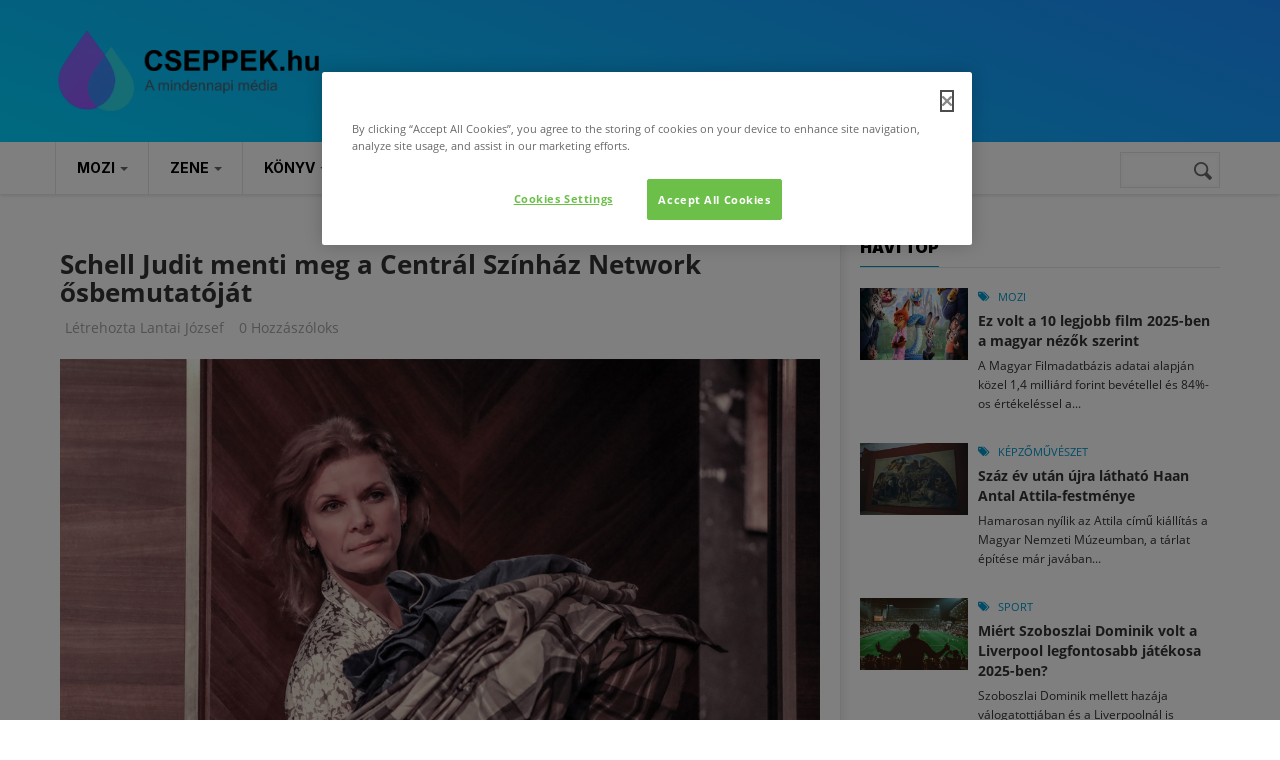

--- FILE ---
content_type: text/html; charset=utf-8
request_url: https://cseppek.hu/kep/17573schell-judit-menti-meg-a-central-szinhaz-network-osbemutatojat
body_size: 16639
content:
<!DOCTYPE html>
<!--[if lt IE 7]> <html class="ie ie6" lang="hu" dir="ltr"> <![endif]-->
<!--[if IE 7]>    <html class="ie ie7" lang="hu" dir="ltr"> <![endif]-->
<!--[if IE 8]>    <html class="ie ie8" lang="hu" dir="ltr"> <![endif]-->
<!--[if gt IE 8]> <!--> <html class="" lang="hu" dir="ltr"> <!--<![endif]-->

<head>
  <!-- OneTrust Cookies Consent Notice start for cseppek.hu -->

  <script src="https://cdn.cookielaw.org/scripttemplates/otSDKStub.js"  type="text/javascript" charset="UTF-8" data-domain-script="73f6b340-2a38-4481-9b2a-fc2bbb6aba89" ></script>
  <script type="text/javascript">
    function OptanonWrapper() { }
  </script>
  <!-- OneTrust Cookies Consent Notice end for cseppek.hu -->
  <meta name="viewport" content="width=device-width, initial-scale=1.0">
  <meta http-equiv="Content-Type" content="text/html; charset=utf-8" />
<link rel="shortcut icon" href="https://cseppek.hu/sites/all/themes/cseppek/favicon.ico" type="image/vnd.microsoft.icon" />
<script>{
    "@context": "https://schema.org",
    "@graph": [
        {
            "breadcrumb": []
        }
    ]
}</script>
<meta name="viewport" content="width=device-width, initial-scale=1, maximum-scale=1" />
<meta name="rights" content="https://cseppek.hu/szerzoijogok" />
<link rel="canonical" href="https://cseppek.hu/kep/17573schell-judit-menti-meg-a-central-szinhaz-network-osbemutatojat" />
<link rel="shortlink" href="https://cseppek.hu/node/17573" />
<meta property="og:site_name" content="CSEPPEK.hu" />
<meta property="og:type" content="article" />
<meta property="og:url" content="https://cseppek.hu/kep/17573schell-judit-menti-meg-a-central-szinhaz-network-osbemutatojat" />
<meta property="og:title" content="Schell Judit menti meg a Centrál Színház Network ősbemutatóját" />
<meta property="og:updated_time" content="2022-01-11T18:05:36+01:00" />
<meta property="article:published_time" content="2022-01-11T18:05:36+01:00" />
<meta property="article:modified_time" content="2022-01-11T18:05:36+01:00" />
  <link rel="icon" type="image/png" href="/sites/all/themes/cseppek/favicon-96x96.png" sizes="96x96" />
  <link rel="icon" type="image/svg+xml" href="/sites/all/themes/cseppek/favicon.svg" />
  <link rel="apple-touch-icon" sizes="180x180" href="/sites/all/themes/cseppek/apple-touch-icon.png" />
  <link rel="manifest" href="/sites/all/themes/cseppek/site.webmanifest" />
  <title>Schell Judit menti meg a Centrál Színház Network ősbemutatóját | CSEPPEK.hu</title>
  <style>
@import url("https://cseppek.hu/modules/system/system.base.css?t8rpyf");
@import url("https://cseppek.hu/modules/system/system.menus.css?t8rpyf");
@import url("https://cseppek.hu/modules/system/system.messages.css?t8rpyf");
@import url("https://cseppek.hu/modules/system/system.theme.css?t8rpyf");
</style>
<style>
@import url("https://cseppek.hu/modules/book/book.css?t8rpyf");
@import url("https://cseppek.hu/modules/comment/comment.css?t8rpyf");
@import url("https://cseppek.hu/sites/all/modules/date/date_repeat_field/date_repeat_field.css?t8rpyf");
@import url("https://cseppek.hu/modules/field/theme/field.css?t8rpyf");
@import url("https://cseppek.hu/modules/node/node.css?t8rpyf");
@import url("https://cseppek.hu/modules/search/search.css?t8rpyf");
@import url("https://cseppek.hu/modules/user/user.css?t8rpyf");
@import url("https://cseppek.hu/sites/all/modules/video_filter/video_filter.css?t8rpyf");
@import url("https://cseppek.hu/sites/all/modules/calendar/css/calendar_multiday.css?t8rpyf");
@import url("https://cseppek.hu/sites/all/modules/extlink/css/extlink.css?t8rpyf");
@import url("https://cseppek.hu/sites/all/modules/views/css/views.css?t8rpyf");
@import url("https://cseppek.hu/sites/all/modules/flickr/flickr.css?t8rpyf");
@import url("https://cseppek.hu/sites/all/modules/flickr/flickr_cc_icons_on_hover.css?t8rpyf");
@import url("https://cseppek.hu/sites/all/modules/flickr/flickr_cc_icons.css?t8rpyf");
@import url("https://cseppek.hu/sites/all/modules/ckeditor/css/ckeditor.css?t8rpyf");
@import url("https://cseppek.hu/sites/all/modules/media/modules/media_wysiwyg/css/media_wysiwyg.base.css?t8rpyf");
</style>
<link type="text/css" rel="stylesheet" href="https://fonts.googleapis.com/css?family=Inter:100,regular,500,700,900&amp;subset=latin,latin-ext" media="all" />
<style>
@import url("https://cseppek.hu/sites/all/modules/ctools/css/ctools.css?t8rpyf");
</style>
<link type="text/css" rel="stylesheet" href="https://cdnjs.cloudflare.com/ajax/libs/font-awesome/4.4.0/css/font-awesome.min.css" media="all" />
<style>
@import url("https://cseppek.hu/sites/all/modules/tb_megamenu/css/bootstrap.css?t8rpyf");
@import url("https://cseppek.hu/sites/all/modules/tb_megamenu/css/base.css?t8rpyf");
@import url("https://cseppek.hu/sites/all/modules/tb_megamenu/css/default.css?t8rpyf");
@import url("https://cseppek.hu/sites/all/modules/tb_megamenu/css/compatibility.css?t8rpyf");
@import url("https://cseppek.hu/sites/all/themes/cseppek/css/template.css?t8rpyf");
@import url("https://cseppek.hu/sites/all/themes/cseppek/css/bootstrap.css?t8rpyf");
</style>
<style>
@import url("https://cseppek.hu/sites/all/themes/cseppek/vendor/owl-carousel/owl.carousel.css?t8rpyf");
@import url("https://cseppek.hu/sites/all/themes/cseppek/vendor/owl-carousel/owl.theme.default.css?t8rpyf");
@import url("https://cseppek.hu/sites/all/themes/cseppek/css/font-awesome.css?t8rpyf");
@import url("https://cseppek.hu/sites/all/themes/cseppek/css/custom.css?t8rpyf");
</style>
  <script src="https://cseppek.hu/sites/all/modules/jquery_update/replace/jquery/1.7/jquery.min.js?v=1.7.2"></script>
<script src="https://cseppek.hu/misc/jquery-extend-3.4.0.js?v=1.7.2"></script>
<script src="https://cseppek.hu/misc/jquery-html-prefilter-3.5.0-backport.js?v=1.7.2"></script>
<script src="https://cseppek.hu/misc/jquery.once.js?v=1.2"></script>
<script src="https://cseppek.hu/misc/drupal.js?t8rpyf"></script>
<script src="https://cseppek.hu/misc/form-single-submit.js?v=7.103"></script>
<script src="https://cseppek.hu/sites/all/modules/entityreference/js/entityreference.js?t8rpyf"></script>
<script src="https://cseppek.hu/files/languages/hu_hj0MZo5GNWqQDeD9xiCA08BO73Tgg5TskvHCQ4lJtJw.js?t8rpyf"></script>
<script src="https://cseppek.hu/sites/all/modules/tb_megamenu/js/tb-megamenu-frontend.js?t8rpyf"></script>
<script src="https://cseppek.hu/sites/all/modules/tb_megamenu/js/tb-megamenu-touch.js?t8rpyf"></script>
<script src="https://cseppek.hu/sites/all/modules/google_analytics/googleanalytics.js?t8rpyf"></script>
<script src="https://www.googletagmanager.com/gtag/js?id=G-Y16B9E3LXW"></script>
<script>window.google_analytics_uacct = "G-Y16B9E3LXW";window.dataLayer = window.dataLayer || [];function gtag(){dataLayer.push(arguments)};gtag("js", new Date());gtag("set", "developer_id.dMDhkMT", true);gtag("config", "G-Y16B9E3LXW", {"groups":"default","anonymize_ip":true});</script>
<script src="https://cseppek.hu/sites/all/modules/extlink/js/extlink.js?t8rpyf"></script>
<script src="https://cseppek.hu/sites/all/themes/cseppek/js/bootstrap.js?t8rpyf"></script>
<script src="https://cseppek.hu/sites/all/themes/cseppek/js/imagesloader.min.js?t8rpyf"></script>
<script src="https://cseppek.hu/sites/all/themes/cseppek/vendor/modernizr.js?t8rpyf"></script>
<script src="https://cseppek.hu/sites/all/themes/cseppek/vendor/jquery.easing.js?t8rpyf"></script>
<script src="https://cseppek.hu/sites/all/themes/cseppek/vendor/owl-carousel/owl.carousel.js?t8rpyf"></script>
<script src="https://cseppek.hu/sites/all/themes/cseppek/js/jquery.cookie.js?t8rpyf"></script>
<script src="https://cseppek.hu/sites/all/themes/cseppek/js/sidebar-sticky.js?t8rpyf"></script>
<script src="https://cseppek.hu/sites/all/themes/cseppek/vendor/waypoint.js?t8rpyf"></script>
<script src="https://cseppek.hu/sites/all/themes/cseppek/js/theme.plugins.js?t8rpyf"></script>
<script src="https://cseppek.hu/sites/all/themes/cseppek/vendor/smoothscroll.js?t8rpyf"></script>
<script src="https://cseppek.hu/sites/all/themes/cseppek/js/modernizr.custom.26633.js?t8rpyf"></script>
<script src="https://cseppek.hu/sites/all/themes/cseppek/js/jquery.gridrotator.js?t8rpyf"></script>
<script>jQuery.extend(Drupal.settings, {"basePath":"\/","pathPrefix":"","setHasJsCookie":0,"ajaxPageState":{"theme":"cseppek","theme_token":"W54VL6ECGOwUppb7E_OSs4IOoqcxa2jZ8fwmXWEp-2k","js":{"modules\/statistics\/statistics.js":1,"sites\/all\/modules\/jquery_update\/replace\/jquery\/1.7\/jquery.min.js":1,"misc\/jquery-extend-3.4.0.js":1,"misc\/jquery-html-prefilter-3.5.0-backport.js":1,"misc\/jquery.once.js":1,"misc\/drupal.js":1,"misc\/form-single-submit.js":1,"sites\/all\/modules\/entityreference\/js\/entityreference.js":1,"public:\/\/languages\/hu_hj0MZo5GNWqQDeD9xiCA08BO73Tgg5TskvHCQ4lJtJw.js":1,"sites\/all\/modules\/tb_megamenu\/js\/tb-megamenu-frontend.js":1,"sites\/all\/modules\/tb_megamenu\/js\/tb-megamenu-touch.js":1,"sites\/all\/modules\/google_analytics\/googleanalytics.js":1,"https:\/\/www.googletagmanager.com\/gtag\/js?id=G-Y16B9E3LXW":1,"0":1,"sites\/all\/modules\/extlink\/js\/extlink.js":1,"sites\/all\/themes\/cseppek\/js\/bootstrap.js":1,"sites\/all\/themes\/cseppek\/js\/imagesloader.min.js":1,"sites\/all\/themes\/cseppek\/vendor\/modernizr.js":1,"sites\/all\/themes\/cseppek\/vendor\/jquery.easing.js":1,"sites\/all\/themes\/cseppek\/vendor\/owl-carousel\/owl.carousel.js":1,"sites\/all\/themes\/cseppek\/js\/jquery.cookie.js":1,"sites\/all\/themes\/cseppek\/js\/sidebar-sticky.js":1,"sites\/all\/themes\/cseppek\/vendor\/waypoint.js":1,"sites\/all\/themes\/cseppek\/js\/theme.plugins.js":1,"sites\/all\/themes\/cseppek\/vendor\/smoothscroll.js":1,"sites\/all\/themes\/cseppek\/js\/modernizr.custom.26633.js":1,"sites\/all\/themes\/cseppek\/js\/jquery.gridrotator.js":1},"css":{"modules\/system\/system.base.css":1,"modules\/system\/system.menus.css":1,"modules\/system\/system.messages.css":1,"modules\/system\/system.theme.css":1,"modules\/book\/book.css":1,"modules\/comment\/comment.css":1,"sites\/all\/modules\/date\/date_repeat_field\/date_repeat_field.css":1,"modules\/field\/theme\/field.css":1,"modules\/node\/node.css":1,"modules\/search\/search.css":1,"modules\/user\/user.css":1,"sites\/all\/modules\/video_filter\/video_filter.css":1,"sites\/all\/modules\/calendar\/css\/calendar_multiday.css":1,"sites\/all\/modules\/extlink\/css\/extlink.css":1,"sites\/all\/modules\/views\/css\/views.css":1,"sites\/all\/modules\/flickr\/flickr.css":1,"sites\/all\/modules\/flickr\/flickr_cc_icons_on_hover.css":1,"sites\/all\/modules\/flickr\/flickr_cc_icons.css":1,"sites\/all\/modules\/ckeditor\/css\/ckeditor.css":1,"sites\/all\/modules\/media\/modules\/media_wysiwyg\/css\/media_wysiwyg.base.css":1,"https:\/\/fonts.googleapis.com\/css?family=Inter:100,regular,500,700,900\u0026subset=latin,latin-ext":1,"sites\/all\/modules\/ctools\/css\/ctools.css":1,"https:\/\/cdnjs.cloudflare.com\/ajax\/libs\/font-awesome\/4.4.0\/css\/font-awesome.min.css":1,"sites\/all\/modules\/tb_megamenu\/css\/bootstrap.css":1,"sites\/all\/modules\/tb_megamenu\/css\/base.css":1,"sites\/all\/modules\/tb_megamenu\/css\/default.css":1,"sites\/all\/modules\/tb_megamenu\/css\/compatibility.css":1,"sites\/all\/themes\/cseppek\/css\/template.css":1,"sites\/all\/themes\/cseppek\/css\/bootstrap.css":1,"sites\/all\/themes\/cseppek\/vendor\/owl-carousel\/owl.carousel.css":1,"sites\/all\/themes\/cseppek\/vendor\/owl-carousel\/owl.theme.default.css":1,"sites\/all\/themes\/cseppek\/css\/font-awesome.css":1,"sites\/all\/themes\/cseppek\/css\/custom.css":1,"public:\/\/google_fonts.css":1}},"video_filter":{"url":{"ckeditor":"\/video_filter\/dashboard\/ckeditor"},"instructions_url":"\/video_filter\/instructions","modulepath":"sites\/all\/modules\/video_filter"},"googleanalytics":{"account":["G-Y16B9E3LXW"],"trackOutbound":1,"trackMailto":1,"trackDownload":1,"trackDownloadExtensions":"7z|aac|arc|arj|asf|asx|avi|bin|csv|doc(x|m)?|dot(x|m)?|exe|flv|gif|gz|gzip|hqx|jar|jpe?g|js|mp(2|3|4|e?g)|mov(ie)?|msi|msp|pdf|phps|png|ppt(x|m)?|pot(x|m)?|pps(x|m)?|ppam|sld(x|m)?|thmx|qtm?|ra(m|r)?|sea|sit|tar|tgz|torrent|txt|wav|wma|wmv|wpd|xls(x|m|b)?|xlt(x|m)|xlam|xml|z|zip"},"urlIsAjaxTrusted":{"\/szereplok\/liz-taylor":true},"statistics":{"data":{"nid":"17573"},"url":"\/modules\/statistics\/statistics.php"},"extlink":{"extTarget":"_blank","extClass":"ext","extLabel":"(k\u00fcls\u0151 hivatkoz\u00e1s)","extImgClass":0,"extIconPlacement":0,"extSubdomains":1,"extExclude":"(nordvpn\\.net)|(facebook\\.com\\\/cseppek)|(instagram\\.com\\\/cseppekhu)|(youtube\\.com\\\/user\\\/CSEPPEKhu)|(twitter\\.com\\\/cseppek)|(mailto:szerkesztoseg@cseppek.hu)","extInclude":"","extCssExclude":"","extCssExplicit":"","extAlert":0,"extAlertText":"This link will take you to an external web site. We are not responsible for their content.","mailtoClass":0,"mailtoLabel":"(link sends e-mail)","extUseFontAwesome":0}});</script>
    <!-- HTML5 Shim and Respond.js IE8 support of HTML5 elements and media queries -->
    <!-- WARNING: Respond.js doesn't work if you view the page via file:// -->
    <!--[if lt IE 9]>
      <script src="https://oss.maxcdn.com/libs/html5shiv/3.7.0/html5shiv.js"></script>
      <script src="https://oss.maxcdn.com/libs/respond.js/1.3.0/respond.min.js"></script>
    <![endif]-->
    <!-- User defined CSS --><style>.pager-ellipsis {
     display: none!important;
}
 .form-item label:not(.option){
    width: 100%;
    display: block;
    float: left;
}
 input[type="text"], input[type="tel"], input[type="password"], input[type="email"], textarea, select{
    max-width: 100%;
    width: 100%;
}
 .blog-single-post .field-name-field-tags{
    float: left;
    width: 100%;
    margin-bottom: 20px;
}
 .block.style-higlight{
    padding-bottom:20px;
}
 .sidebar:before{
    top: -15px;
}
 .article_content p{
    margin-bottom: 12px;
}
 .profile .user-picture{
    float: left;
    margin: 0;
    display: block;
    width: 100%;
    margin-bottom: 15px;
}
 .comment-form .form-actions .form-submit{
    margin-right: 10px;
}
 .block.style-higlight, .footer{
    position: relative;
}
 header .header-main {
    background: #1C8FFF;
    background: linear-gradient(200deg,rgba(28, 143, 255, 1) 0%, rgba(0, 212, 255, 1) 100%);
}
 .field-type-taxonomy-term-reference .field-item{
    margin-bottom: 10px;
}
 .pagination > li{
    float: left;
}
 .pagination > li .pager-ellipsis{
    padding: 10px 16px;
}
input[type="text"], input[type="tel"], input[type="password"], input[type="email"], textarea, select {
    width: 87%;
}
.block.block-system.no-title {
    padding-top: 0px;
    margin-bottom: 0px;
}
.google_map_field_display {
    height: 300px;
    width: 340px;
}
.area.after_content .content-inner {
    background: none;
    border: none;
}

html {
  scroll-behavior: smooth;
}</style><!-- End user defined CSS --></head>
<body class="html not-front not-logged-in no-sidebars page-node page-node- page-node-17573 node-type-image" >
  <div id="skip-link">
    <a href="#main-content" class="element-invisible element-focusable">Ugrás a tartalomra</a>
  </div>
    <div class="body">

	<header id="header">
         <div class="topbar">
               </div>
   
   
   <div class="header-main">
      <div class="container">
         <div class="header-main-inner">
            <div class="row">
               <div class="col-xs-3">
                                                               <h1 class="logo">
                                <a href="/" title="Címlap" rel="home" id="logo">
                                      <img src="/sites/all/themes/cseppek/logo.svg" style="height: 80px;" "alt="Címlap"/>
                                </a>
                          </h1>
                                      
                                 </div>

               <div class="col-xs-9 header-right">
                                       <div class="header-right-inner">
                                             </div>
                                 </div>
            </div>
         </div>
      </div>
   </div>

     <div class="main-menu  ">
        <div class="container">
           <div class="row">
              <div class="col-xs-12 area-main-menu">
                   <div class="region region-main-menu">
    <div id="block-tb-megamenu-main-menu" class="block block-tb-megamenu no-bg no-margin no-title">
  <div class="block-inner clearfix">

    <div class="block-title">
                      </div> 
   
    <div class="block-content">
      <div>
        <div  class="tb-megamenu tb-megamenu-main-menu" role="navigation" aria-label="Main navigation">
      <button data-target=".nav-collapse" data-toggle="collapse" class="btn btn-navbar tb-megamenu-button" type="button">
      <i class="fa fa-reorder"></i>
    </button>
    <div class="nav-collapse  always-show">
    <ul  class="tb-megamenu-nav nav level-0 items-15">
    <li  data-id="8164" data-level="1" data-type="menu_item" data-class="fullwidth" data-xicon="" data-caption="" data-alignsub="" data-group="0" data-hidewcol="0" data-hidesub="0" id="" style="" class="tb-megamenu-item level-1 mega fullwidth dropdown">
          <a href="/mozi"  class="dropdown-toggle">
                Mozi                  <span class="caret"></span>
                      </a>
        <div  data-class="" data-width="" class="tb-megamenu-submenu dropdown-menu mega-dropdown-menu nav-child">
  <div class="mega-dropdown-inner">
    <div  class="tb-megamenu-row row-fluid">
  <div  data-showblocktitle="1" data-class="" data-width="3" data-hidewcol="" id="tb-megamenu-column-1" class="tb-megamenu-column span3  mega-col-nav">
  <div class="tb-megamenu-column-inner mega-inner clearfix">
        <div  data-type="block" data-block="block--25" class="tb-megamenu-block tb-block tb-megamenu-block">
  <div class="block-inner">
    <div id="block-block-25" class="block block-block ">
  <div class="block-inner clearfix">

    <div class="block-title">
                    <h2><span>Mozi</span></h2>
                </div> 
   
    <div class="block-content">
      <div>
        <ul class="menu">
	<li><a href="/mozi/hirek">Hírek</a></li>
	<li><a href="/mozi/kritikak">Kritikák</a></li>
</ul>       </div>
    </div>  
  </div>
</div>
  </div>
</div>
  </div>
</div>

<div  data-showblocktitle="1" data-class="" data-width="9" data-hidewcol="" id="tb-megamenu-column-2" class="tb-megamenu-column span9  mega-col-nav">
  <div class="tb-megamenu-column-inner mega-inner clearfix">
        <div  data-type="block" data-block="views--main_post-block_1" class="tb-megamenu-block tb-block tb-megamenu-block">
  <div class="block-inner">
    <div id="block-views-main-post-block-1" class="block block-views no-title">
  <div class="block-inner clearfix">

    <div class="block-title">
                      </div> 
   
    <div class="block-content">
      <div>
        <div class="view view-main-post view-id-main_post view-display-id-block_1 post-style-stick view-dom-id-8f90730eed8c65110e855cf2fb21e653">
        
  
  
      <div class="view-content">
      <div class="item-list">    <div class="view-list">
  <ul>          <li class="view-list-item views-row views-row-1 views-row-odd views-row-first">  
          <div class="field-content"><div class="post-block">
      <div class="post-image">
            <div class="image_attach"><div class="field field-name-node-image field-type-image field-label-hidden"><div class="field-items"><div class="field-item even"><img src="https://cseppek.hu/files/styles/medium_750x500/public/images/sense-and-sensibility.jpg?itok=u0CBiXor" width="750" height="500" alt="Sense and Sensibility, forgatás" title="Sense and Sensibility, forgatás" /></div></div></div></div>
      </div>
      <div class="post-content">
             <div class="post-meta">
			<div class="post-categories">
				  <a href="/mozi">Mozi</a> 
			</div>
			<div class="post-created">
				2026. jan. 18. 
			</div>
	       </div>
               <div class="post-title"> <a href="/mozi/2026/01/18/nagy-faba-vagta-a-fejszejet-jane-austennel-a-britek-udvoskeje">Nagy fába vágta a fejszéjét Jane Austennel a britek üdvöskéje</a> </div>
               <div class="post-body">  <p>Jane Austent nem lehet megunni, szépen bizonyítja ezt a tételt, hogy műveinek több tucatnyi klasszikus és tisztelettudó filmes vagy tévés adaptációi mellett alkotásai alapján született már sikeres tinivígjáték (a Spinédzserek az Emma motívumaiból) és zombikomédia is (Büszkeség és balítélet meg a zombik) és persze a Bridget Jones naplója.</p>
 </div>
       </div>
</div></div>  </li>
          <li class="view-list-item views-row views-row-2 views-row-even">  
          <div class="field-content"><div class="post-block">
      <div class="post-image">
            <div class="image_attach"><div class="field field-name-node-image field-type-image field-label-hidden"><div class="field-items"><div class="field-item even"><img src="https://cseppek.hu/files/styles/medium_750x500/public/images/mambomaternica_still_3.jpg?itok=omMMvL_s" width="750" height="500" alt="Mambo Maternica, jelenetkép" title="Mambo Maternica, jelenetkép" /></div></div></div></div>
      </div>
      <div class="post-content">
             <div class="post-meta">
			<div class="post-categories">
				  <a href="/mozi">Mozi</a> 
			</div>
			<div class="post-created">
				2026. jan. 12. 
			</div>
	       </div>
               <div class="post-title"> <a href="/mozi/2026/01/12/a-45-magyar-filmszemlen-lesz-a-mambo-maternica-premierje">A 45. Magyar Filmszemlén lesz a Mambo Maternica premierje</a> </div>
               <div class="post-body">  <p>Nagy Borbála első nagyjátékfilmjét, a Mambo Maternicát beválogatták a február 2-8. között megrendezendő 45. Magyar Filmszemle versenyprogramjába, így ott lesz a film hazai premierje. A három, egy-egy döntés küszöbén álló nő történetét bemutató, Budapesten, Berlinben és Párizsban játszódó, az NFI Inkubátor programja támogatásával készült, magyar-német-francia koprodukció főszereplői Török-Illyés Orsolya, Sipos Vera, Székely Rozália és Schmied Zoltán.</p>
 </div>
       </div>
</div></div>  </li>
          <li class="view-list-item views-row views-row-3 views-row-odd">  
          <div class="field-content"><div class="post-block">
      <div class="post-image">
            <div class="image_attach"><div class="field field-name-node-image field-type-image field-label-hidden"><div class="field-items"><div class="field-item even"><img src="https://cseppek.hu/files/styles/medium_750x500/public/images/smgmovie.png?itok=uAFS6lti" width="750" height="500" alt="The Super Mario Galaxy Movie, logó" title="The Super Mario Galaxy Movie, logó" /></div></div></div></div>
      </div>
      <div class="post-content">
             <div class="post-meta">
			<div class="post-categories">
				  <a href="/mozi">Mozi</a> 
			</div>
			<div class="post-created">
				2026. jan. 11. 
			</div>
	       </div>
               <div class="post-title"> <a href="/mozi/2026/01/11/jack-black-nemasagot-fogadott-az-uj-super-mario-bros-filmmel-kapcsolatban">Jack Black némaságot fogadott az új Super Mario Bros. filmmel kapcsolatban</a> </div>
               <div class="post-body">  <p>A 2023-ban bemutatott Super Mario Bros.: A film minden idők legsikeresebb videójáték-adaptációja lett, a nézők 1,36 milliárd dollárt hagytak a mozipénztárakban. Hasonló babérokra tör a folytatás, a Super Mario Galaxis: A film is, amely a játéksorozat 2007-es fejezetét viszi nagyvászonra.</p>
 </div>
       </div>
</div></div>  </li>
          <li class="view-list-item views-row views-row-4 views-row-even">  
          <div class="field-content"><div class="post-block">
      <div class="post-image">
            <div class="image_attach"><div class="field field-name-node-image field-type-image field-label-hidden"><div class="field-items"><div class="field-item even"><img src="https://cseppek.hu/files/styles/medium_750x500/public/images/zootropolis_2.jpg?itok=NCMMxVpZ" width="750" height="500" alt="Zootropolis 2., jelenetkép" title="Zootropolis 2., jelenetkép" /></div></div></div></div>
      </div>
      <div class="post-content">
             <div class="post-meta">
			<div class="post-categories">
				  <a href="/mozi">Mozi</a> 
			</div>
			<div class="post-created">
				2026. jan. 10. 
			</div>
	       </div>
               <div class="post-title"> <a href="/mozi/2026/01/10/ez-volt-a-10-legjobb-film-2025-ben-a-magyar-nezok-szerint">Ez volt a 10 legjobb film 2025-ben a magyar nézők szerint</a> </div>
               <div class="post-body">  <p>A Magyar Filmadatbázis adatai alapján közel 1,4 milliárd forint bevétellel és 84%-os értékeléssel a Zootropolis 2. című akciódús animáció volt a magyarok kedvence 2025-ben. Az Avatar: Tűz és Hamu áll a második helyen és dobogós az Így neveld a sárkányodat. Negyedik az F1 – A film, az ötödik pedig a Lilo és Stitch – A csillagkutya. A franchise-ok, folytatások és adaptációk most is dominálnak a listán.</p>
 </div>
       </div>
</div></div>  </li>
          <li class="view-list-item views-row views-row-5 views-row-odd">  
          <div class="field-content"><div class="post-block">
      <div class="post-image">
            <div class="image_attach"><div class="field field-name-node-image field-type-image field-label-hidden"><div class="field-items"><div class="field-item even"><img src="https://cseppek.hu/files/styles/medium_750x500/public/images/erzelmiertek.jpg?itok=mQYR8OcZ" width="750" height="500" alt="Érzelmi érték, jelenetkép" title="Érzelmi érték, jelenetkép" /></div></div></div></div>
      </div>
      <div class="post-content">
             <div class="post-meta">
			<div class="post-categories">
				  <a href="/mozi">Mozi</a> 
			</div>
			<div class="post-created">
				2026. jan. 6. 
			</div>
	       </div>
               <div class="post-title"> <a href="/mozi/2026/01/06/telitalalat-lett-az-erzelmi-ertek">Telitalálat lett az Érzelmi érték</a> </div>
               <div class="post-body">  <p>A Variety megkérdezte a tavalyi év legmeghatározóbb rendezőit a kedvenc 2025-ös filmjükről, Paul Thomas Anderson, az Egyik csata a másik után rendezője Joachim Trier cannes-i nagydíjas filmjét méltatta. A film január 1-től látható a hazai mozikban.</p>
 </div>
       </div>
</div></div>  </li>
          <li class="view-list-item views-row views-row-6 views-row-even views-row-last">  
          <div class="field-content"><div class="post-block">
      <div class="post-image">
            <div class="image_attach"><div class="field field-name-node-image field-type-image field-label-hidden"><div class="field-items"><div class="field-item even"><img src="https://cseppek.hu/files/styles/medium_750x500/public/images/tarrbela.jpg?itok=WJOtCcCp" width="750" height="500" alt="Tarr Béla, rendező" title="Tarr Béla, rendező" /></div></div></div></div>
      </div>
      <div class="post-content">
             <div class="post-meta">
			<div class="post-categories">
				  <a href="/mozi">Mozi</a> 
			</div>
			<div class="post-created">
				2026. jan. 6. 
			</div>
	       </div>
               <div class="post-title"> <a href="/mozi/2026/01/06/elhunyt-tarr-bela-a-magyar-filmmuveszet-oriasa-tavozott">Elhunyt Tarr Béla – A magyar filmművészet óriása</a> </div>
               <div class="post-body">  <p>2026. január 6-án, hosszú betegség után elhunyt Tarr Béla, a magyar filmtörténet egyik legjelentősebb és nemzetközileg legismertebb rendezője.</p>
 </div>
       </div>
</div></div>  </li>
      </ul>  </div>
</div>    </div>
  
  
  
  
  
  
</div>      </div>
    </div>  
  </div>
</div>
  </div>
</div>
  </div>
</div>
</div>
  </div>
</div>
  </li>

  <li  data-id="8163" data-level="1" data-type="menu_item" data-class="fullwidth" data-xicon="" data-caption="" data-alignsub="" data-group="0" data-hidewcol="0" data-hidesub="0" id="" style="" class="tb-megamenu-item level-1 mega fullwidth dropdown">
          <a href="/zene"  class="dropdown-toggle">
                Zene                  <span class="caret"></span>
                      </a>
        <div  data-class="" data-width="" class="tb-megamenu-submenu dropdown-menu mega-dropdown-menu nav-child">
  <div class="mega-dropdown-inner">
    <div  class="tb-megamenu-row row-fluid">
  <div  data-showblocktitle="1" data-class="" data-width="3" data-hidewcol="" id="tb-megamenu-column-3" class="tb-megamenu-column span3  mega-col-nav">
  <div class="tb-megamenu-column-inner mega-inner clearfix">
        <div  data-type="block" data-block="block--26" class="tb-megamenu-block tb-block tb-megamenu-block">
  <div class="block-inner">
    <div id="block-block-26" class="block block-block ">
  <div class="block-inner clearfix">

    <div class="block-title">
                    <h2><span>Zene</span></h2>
                </div> 
   
    <div class="block-content">
      <div>
        <ul class="menu">
	<li><a href="/zene/hirek">Hírek</a></li>
	<li><a href="/zene/koncertek">Koncertek</a></li>
</ul>      </div>
    </div>  
  </div>
</div>
  </div>
</div>
  </div>
</div>

<div  data-showblocktitle="1" data-class="" data-width="9" data-hidewcol="" id="tb-megamenu-column-4" class="tb-megamenu-column span9  mega-col-nav">
  <div class="tb-megamenu-column-inner mega-inner clearfix">
        <div  data-type="block" data-block="views--main_post-block_6" class="tb-megamenu-block tb-block tb-megamenu-block">
  <div class="block-inner">
    <div id="block-views-main-post-block-6" class="block block-views no-title">
  <div class="block-inner clearfix">

    <div class="block-title">
                      </div> 
   
    <div class="block-content">
      <div>
        <div class="view view-main-post view-id-main_post view-display-id-block_6 post-style-stick view-dom-id-0d36f23dab3d82897c4ba8b5fbd56768">
        
  
  
      <div class="view-content">
      <div class="item-list">    <div class="view-list">
  <ul>          <li class="view-list-item views-row views-row-1 views-row-odd views-row-first">  
          <div class="field-content"><div class="post-block">
      <div class="post-image">
            <div class="image_attach"><div class="field field-name-node-image field-type-image field-label-hidden"><div class="field-items"><div class="field-item even"><img src="https://cseppek.hu/files/styles/medium_750x500/public/images/szigetdij.jpg?itok=hhocfvD8" width="750" height="500" alt="European Festival Awards Sziget 2026" title="European Festival Awards Sziget 2026" /></div></div></div></div>
      </div>
      <div class="post-content">
             <div class="post-meta">
			<div class="post-categories">
				  <a href="/zene">Zene</a> 
			</div>
			<div class="post-created">
				2026. jan. 15. 
			</div>
	       </div>
               <div class="post-title"> <a href="/zene/2026/01/15/a-sziget-ismet-elnyerte-a-take-a-stand-dijat">A Sziget ismét elnyerte a &#039;Take a Stand&#039; díjat</a> </div>
               <div class="post-body">  <p>Immár 15. alkalommal díjazták Európa legjobb fesztiváljait a European Festival Awards gálán január 14-én, a hollandiai Groningenben. A Sziget ezúttal is egy nagy presztízsű díjjal térhetett haza: a “Take a stand”, azaz a társadalmi ügyek melletti kiállás kategóriájában a 2025-ös Sziget törekvéseit díjazta az európai szakemberekből álló zsűri. A Sziget ezt az elismerést másodszor nyerte el, korábban a 2023-as fesztivál érdemelte ki ezt a díjat.</p>
 </div>
       </div>
</div></div>  </li>
          <li class="view-list-item views-row views-row-2 views-row-even">  
          <div class="field-content"><div class="post-block">
      <div class="post-image">
            <div class="image_attach"><div class="field field-name-node-image field-type-image field-label-hidden"><div class="field-items"><div class="field-item even"><img src="https://cseppek.hu/files/styles/medium_750x500/public/farkas_robert_c_marco_borggreve_web-szerk2.jpg?itok=Qa5-XX0W" width="750" height="500" alt="" /></div></div></div></div>
      </div>
      <div class="post-content">
             <div class="post-meta">
			<div class="post-categories">
				  <a href="/zene">Zene</a> 
			</div>
			<div class="post-created">
				2026. jan. 13. 
			</div>
	       </div>
               <div class="post-title"> <a href="/zene/2026/01/13/uj-utak-hagyomany-es-kortars-zene-talalkozasa-a-mupaban">Új utak: Hagyomány és kortárs zene találkozása a Müpában</a> </div>
               <div class="post-body">  <p>A magyar kultúra napja alkalmából a MÁV Szimfonikus Zenekar ünnepi hangversennyel tiszteleg a 20–21. századi magyar zene kiemelkedő alkotói előtt. Az Új utak című koncert 2026. január 22-én, a Müpa Bartók Béla Nemzeti Hangversenyteremben lesz Farkas Róbert, a zenekar vezető karmesterének vezényletével, és a nemzetközi sikerekkel büszkélkedő Jávorkai-fivérek közreműködésével.</p>
 </div>
       </div>
</div></div>  </li>
          <li class="view-list-item views-row views-row-3 views-row-odd">  
          <div class="field-content"><div class="post-block">
      <div class="post-image">
            <div class="image_attach"><div class="field field-name-node-image field-type-image field-label-hidden"><div class="field-items"><div class="field-item even"><img src="https://cseppek.hu/files/styles/medium_750x500/public/images/east-gipsy-band.jpg?itok=P0GZoV4m" width="750" height="500" alt="East Gipsy Band, együttes" title="East Gipsy Band, együttes" /></div></div></div></div>
      </div>
      <div class="post-content">
             <div class="post-meta">
			<div class="post-categories">
				  <a href="/zene">Zene</a> 
			</div>
			<div class="post-created">
				2026. jan. 8. 
			</div>
	       </div>
               <div class="post-title"> <a href="/zene/2026/01/08/unnepel-a-bjc-18-ev-utan-is-vibral-a-jazz">Ünnepel a BJC: 18 év után is vibrál a jazz</a> </div>
               <div class="post-body">  <p>A Budapest Jazz Club 2007-es indulását követően a főváros térképén rövid időn belül meghatározó találkozási ponttá és vibráló kulturális központtá vált, amit többek között a világsztárokat felvonultató sorozatának, és az Európában egyedülálló, hetente öt alkalommal rendezett ingyenes Jam Session estjeinek is köszönhet.</p>
 </div>
       </div>
</div></div>  </li>
          <li class="view-list-item views-row views-row-4 views-row-even">  
          <div class="field-content"><div class="post-block">
      <div class="post-image">
            <div class="image_attach"><div class="field field-name-node-image field-type-image field-label-hidden"><div class="field-items"><div class="field-item even"><img src="https://cseppek.hu/files/styles/medium_750x500/public/images/csaladtagok_kredit_tyukodi_laszlo_.jpg?itok=Kb_TiN8u" width="750" height="500" alt="Szekeres Adrien adventi országos turnéra indul kép" title="Szekeres Adrien adventi országos turnéra indul kép" /></div></div></div></div>
      </div>
      <div class="post-content">
             <div class="post-meta">
			<div class="post-categories">
				  <a href="/zene">Zene</a> 
			</div>
			<div class="post-created">
				2025. nov. 23. 
			</div>
	       </div>
               <div class="post-title"> <a href="/zene/2025/11/23/szekeres-adrien-adventi-orszagos-turnera-indul">Szekeres Adrien adventi országos turnéra indul</a> </div>
               <div class="post-body">  <p>Az ünnepvárás időszakában ismét útra kel Szekeres Adrien és zenekara, hogy az ország számos pontján elhozza a karácsony varázsát.</p>
 </div>
       </div>
</div></div>  </li>
          <li class="view-list-item views-row views-row-5 views-row-odd">  
          <div class="field-content"><div class="post-block">
      <div class="post-image">
            <div class="image_attach"><div class="field field-name-node-image field-type-image field-label-hidden"><div class="field-items"><div class="field-item even"><img src="https://cseppek.hu/files/styles/medium_750x500/public/images/tamko_sirato_karoly_tengerecki_pal_-_kalaka_zeneskonyv_cd-melleklettel_herbszt_laszlo_illusztracioival_budapest_mora_konyvkiado_2025.jpg?itok=70scQ3h1" width="750" height="500" alt="Adventre készülve kép" title="Adventre készülve kép" /></div></div></div></div>
      </div>
      <div class="post-content">
             <div class="post-meta">
			<div class="post-categories">
				  <a href="/zene">Zene</a> 
			</div>
			<div class="post-created">
				2025. nov. 22. 
			</div>
	       </div>
               <div class="post-title"> <a href="/zene/2025/11/22/adventre-keszulve">Adventre készülve </a> </div>
               <div class="post-body">  <p>Tamkó Sirató Károly-nappal, ünnepi könyvbemutatóval, minitárlattal, irodalmi beszélgetéssel és Kaláka-koncerttel várja az érdeklődőket az Országos Széchényi Könyvtár november 29-én. </p>
 </div>
       </div>
</div></div>  </li>
          <li class="view-list-item views-row views-row-6 views-row-even views-row-last">  
          <div class="field-content"><div class="post-block">
      <div class="post-image">
            <div class="image_attach"><div class="field field-name-node-image field-type-image field-label-hidden"><div class="field-items"><div class="field-item even"><img src="https://cseppek.hu/files/styles/medium_750x500/public/images/farkas_robert_c_marco_borggreve_web.jpg?itok=LJ-HXbha" width="750" height="500" alt="Mother Earth – Földanya kép" title="Mother Earth – Földanya kép" /></div></div></div></div>
      </div>
      <div class="post-content">
             <div class="post-meta">
			<div class="post-categories">
				  <a href="/zene">Zene</a> 
			</div>
			<div class="post-created">
				2025. nov. 20. 
			</div>
	       </div>
               <div class="post-title"> <a href="/zene/2025/11/20/mother-earth-foldanya">Mother Earth – Földanya</a> </div>
               <div class="post-body">  <p><strong>A MÁV Szimfonikus Zenekar november 27-i hangversenye a Zeneakadémián, különleges tematikájú zenei utazásra várja a közönséget. </strong>Az est középpontjában Fazıl Say, a világhírű török komponista és zongoraművész legújabb monumentális műve, a Mother Earth áll, amely most hangzik el először Magyarországon.</p>
 </div>
       </div>
</div></div>  </li>
      </ul>  </div>
</div>    </div>
  
  
  
  
  
  
</div>      </div>
    </div>  
  </div>
</div>
  </div>
</div>
  </div>
</div>
</div>
  </div>
</div>
  </li>

  <li  data-id="8162" data-level="1" data-type="menu_item" data-class="fullwidth" data-xicon="" data-caption="" data-alignsub="" data-group="0" data-hidewcol="0" data-hidesub="0" id="" style="" class="tb-megamenu-item level-1 mega fullwidth dropdown">
          <a href="/irodalom"  class="dropdown-toggle">
                Könyv                  <span class="caret"></span>
                      </a>
        <div  data-class="" data-width="" class="tb-megamenu-submenu dropdown-menu mega-dropdown-menu nav-child">
  <div class="mega-dropdown-inner">
    <div  class="tb-megamenu-row row-fluid">
  <div  data-showblocktitle="1" data-class="" data-width="3" data-hidewcol="" id="tb-megamenu-column-5" class="tb-megamenu-column span3  mega-col-nav">
  <div class="tb-megamenu-column-inner mega-inner clearfix">
        <div  data-type="block" data-block="block--24" class="tb-megamenu-block tb-block tb-megamenu-block">
  <div class="block-inner">
    <div id="block-block-24" class="block block-block ">
  <div class="block-inner clearfix">

    <div class="block-title">
                    <h2><span>Könyv</span></h2>
                </div> 
   
    <div class="block-content">
      <div>
        <ul class="menu">
	<li><a href="/irodalom/konyvajanlok">Könyvajánlók</a></li>
	<li><a href="/irodalom/rendezvenyek">Rendezvények</a></li>
        <li><a href="/irodalom/szosszenetek">Szösszenetek</a></li>
</ul>      </div>
    </div>  
  </div>
</div>
  </div>
</div>
  </div>
</div>

<div  data-showblocktitle="1" data-class="" data-width="9" data-hidewcol="" id="tb-megamenu-column-6" class="tb-megamenu-column span9  mega-col-nav">
  <div class="tb-megamenu-column-inner mega-inner clearfix">
        <div  data-type="block" data-block="views--main_post-block_9" class="tb-megamenu-block tb-block tb-megamenu-block">
  <div class="block-inner">
    <div id="block-views-main-post-block-9" class="block block-views no-title">
  <div class="block-inner clearfix">

    <div class="block-title">
                      </div> 
   
    <div class="block-content">
      <div>
        <div class="view view-main-post view-id-main_post view-display-id-block_9 post-style-stick view-dom-id-573ef6aa0a2734e77e8b2d0ec40eef9b">
        
  
  
      <div class="view-content">
      <div class="item-list">    <div class="view-list">
  <ul>          <li class="view-list-item views-row views-row-1 views-row-odd views-row-first">  
          <div class="field-content"><div class="post-block">
      <div class="post-image">
            <div class="image_attach"><div class="field field-name-node-image field-type-image field-label-hidden"><div class="field-items"><div class="field-item even"><img src="https://cseppek.hu/files/styles/medium_750x500/public/images/micimacko.jpg?itok=OgwKdp6s" width="750" height="500" alt="Micimackó" title="Micimackó" /></div></div></div></div>
      </div>
      <div class="post-content">
             <div class="post-meta">
			<div class="post-categories">
				  <a href="/irodalom">Irodalom</a> 
			</div>
			<div class="post-created">
				2026. jan. 5. 
			</div>
	       </div>
               <div class="post-title"> <a href="/irodalom/2026/01/05/szaz-eve-a-kedvencunk-micimacko-robert-gida-csacsi-oreg-medveje">Száz éve a kedvencünk Micimackó, Róbert Gida „csacsi öreg medvéje”</a> </div>
               <div class="post-body">  <p>Sok népszerű gyerekkönyv született már úgy, hogy a szerző a saját gyermekének szőtte esti meseként a történetet. Ám Micimackó nem csupán a képzelet szüleménye – egy valódi plüssmackó ihlette, aki Milne fiának, Christopher Robinnak a kedvenc játéka volt. A kisfiú Róbert Gida néven maga is megjelenik szereplőként apja történeteiben.</p>
 </div>
       </div>
</div></div>  </li>
          <li class="view-list-item views-row views-row-2 views-row-even">  
          <div class="field-content"><div class="post-block">
      <div class="post-image">
            <div class="image_attach"><div class="field field-name-node-image field-type-image field-label-hidden"><div class="field-items"><div class="field-item even"><img src="https://cseppek.hu/files/styles/medium_750x500/public/images/szoho_mester_borito_mockup.jpg?itok=alnhCQwN" width="750" height="500" alt="Cyril Gely: Szohó mester utolsó teája, borító" title="Cyril Gely: Szohó mester utolsó teája, borító" /></div></div></div></div>
      </div>
      <div class="post-content">
             <div class="post-meta">
			<div class="post-categories">
				  <a href="/irodalom">Irodalom</a> 
			</div>
			<div class="post-created">
				2025. nov. 13. 
			</div>
	       </div>
               <div class="post-title"> <a href="/irodalom/2025/11/13/cyril-gely-szoho-mester-utolso-teaja">Cyril Gely: Szohó mester utolsó teája</a> </div>
               <div class="post-body">  <p>A kritikus „dolga”, hogy az irodalmi műveket szakmai szempontok szerint ítélje meg, a könyvajánló „dolga”, hogy jó szívvel ajánlja a könyvet azoknak, akiknek szerinte való.</p>
 </div>
       </div>
</div></div>  </li>
          <li class="view-list-item views-row views-row-3 views-row-odd">  
          <div class="field-content"><div class="post-block">
      <div class="post-image">
            <div class="image_attach"><div class="field field-name-node-image field-type-image field-label-hidden"><div class="field-items"><div class="field-item even"><img src="https://cseppek.hu/files/styles/medium_750x500/public/images/meseakademia_indul_a_librivel_es_miko_istvannal_1.jpg?itok=UfMSF6CO" width="750" height="500" alt="Meseakadémia kép" title="Meseakadémia kép" /></div></div></div></div>
      </div>
      <div class="post-content">
             <div class="post-meta">
			<div class="post-categories">
				  <a href="/irodalom">Irodalom</a> 
			</div>
			<div class="post-created">
				2025. nov. 12. 
			</div>
	       </div>
               <div class="post-title"> <a href="/irodalom/2025/11/12/meseakademia">Meseakadémia</a> </div>
               <div class="post-body">  <p>A tökéletes meseolvasás rejtelmeibe avatja be Mikó István színművész a nagyszülőket és szülőket a Libri első Meseakadémiáján.</p>
 </div>
       </div>
</div></div>  </li>
          <li class="view-list-item views-row views-row-4 views-row-even">  
          <div class="field-content"><div class="post-block">
      <div class="post-image">
            <div class="image_attach"></div>, <div class="image_attach"></div>
      </div>
      <div class="post-content">
             <div class="post-meta">
			<div class="post-categories">
				  <a href="/irodalom">Irodalom</a> 
			</div>
			<div class="post-created">
				2025. nov. 11. 
			</div>
	       </div>
               <div class="post-title"> <a href="/irodalom/2025/11/11/magyar-szarmazasu-a-2025-os-brooken-dij-nyertese">Magyar származású a 2025-ös Brooken-díj nyertese</a> </div>
               <div class="post-body">  <p>Krasznahorkai László Nobel-díja után az irodalmat kedvelő magyarok szívét David Szalai neve melengetheti,</p>
 </div>
       </div>
</div></div>  </li>
          <li class="view-list-item views-row views-row-5 views-row-odd">  
          <div class="field-content"><div class="post-block">
      <div class="post-image">
            <div class="image_attach"><div class="field field-name-node-image field-type-image field-label-hidden"><div class="field-items"><div class="field-item even"><img src="https://cseppek.hu/files/styles/medium_750x500/public/images/unnamed_1.jpg?itok=ChNbDTLm" width="750" height="500" alt="Egy ajándékötlet kép" title="Egy ajándékötlet kép" /></div></div></div></div>
      </div>
      <div class="post-content">
             <div class="post-meta">
			<div class="post-categories">
				  <a href="/irodalom">Irodalom</a> 
			</div>
			<div class="post-created">
				2025. nov. 11. 
			</div>
	       </div>
               <div class="post-title"> <a href="/irodalom/2025/11/11/egy-ajandekotlet">Egy ajándékötlet </a> </div>
               <div class="post-body">  <p>így az ünnepek előtt, egy  könyv a TREND Kiadótól: Erich Kästner Interjú a Mikulással</p>
 </div>
       </div>
</div></div>  </li>
          <li class="view-list-item views-row views-row-6 views-row-even views-row-last">  
          <div class="field-content"><div class="post-block">
      <div class="post-image">
            <div class="image_attach"><div class="field field-name-node-image field-type-image field-label-hidden"><div class="field-items"><div class="field-item even"><img src="https://cseppek.hu/files/styles/medium_750x500/public/images/unnamed_0.jpg?itok=Z9PaPg6h" width="750" height="500" alt="Krasznahorkai új könyve kép" title="Krasznahorkai új könyve kép" /></div></div></div></div>
      </div>
      <div class="post-content">
             <div class="post-meta">
			<div class="post-categories">
				  <a href="/irodalom">Irodalom</a> 
			</div>
			<div class="post-created">
				2025. nov. 10. 
			</div>
	       </div>
               <div class="post-title"> <a href="/irodalom/2025/11/10/amit-sokan-varnak-itt-a-hir-krasznahorkai-uj-konyverol">Amit sokan várnak: itt a hír Krasznahorkai új könyvéről</a> </div>
               <div class="post-body">  <p>Minden pillangó lepke, de nem minden lepke pillangó. Mindez és emellett sok más lényeges tudnivaló a lepkék életéről, haláláról kiderül Krasznahorkai László november 11-én megjelenő új könyvéből.</p>
 </div>
       </div>
</div></div>  </li>
      </ul>  </div>
</div>    </div>
  
  
  
  
  
  
</div>      </div>
    </div>  
  </div>
</div>
  </div>
</div>
  </div>
</div>
</div>
  </div>
</div>
  </li>

  <li  data-id="8161" data-level="1" data-type="menu_item" data-class="" data-xicon="" data-caption="" data-alignsub="" data-group="0" data-hidewcol="0" data-hidesub="0" id="" style="" class="tb-megamenu-item level-1 mega">
          <a href="/kepzomuveszet" >
                Képzőművészet                      </a>
          </li>

  <li  data-id="8151" data-level="1" data-type="menu_item" data-class="" data-xicon="" data-caption="" data-alignsub="" data-group="0" data-hidewcol="0" data-hidesub="0" id="" style="" class="tb-megamenu-item level-1 mega">
          <a href="/szinhaz-tanc" >
                Színház &amp; Tánc                      </a>
          </li>

  <li  data-id="519" data-level="1" data-type="menu_item" data-class="" data-xicon="" data-caption="" data-alignsub="" data-group="0" data-hidewcol="0" data-hidesub="0" class="tb-megamenu-item level-1 mega dropdown">
          <a href="/kultura"  class="dropdown-toggle">
                Még több kultúra                  <span class="caret"></span>
                      </a>
        <div  data-class="" data-width="" class="tb-megamenu-submenu dropdown-menu mega-dropdown-menu nav-child">
  <div class="mega-dropdown-inner">
    <div  class="tb-megamenu-row row-fluid">
  <div  data-class="" data-width="12" data-hidewcol="0" id="tb-megamenu-column-7" class="tb-megamenu-column span12  mega-col-nav">
  <div class="tb-megamenu-column-inner mega-inner clearfix">
        <ul  class="tb-megamenu-subnav mega-nav level-1 items-5">
    <li  data-id="8152" data-level="2" data-type="menu_item" data-class="" data-xicon="" data-caption="" data-alignsub="" data-group="0" data-hidewcol="0" data-hidesub="0" id="" style="" class="tb-megamenu-item level-2 mega">
          <a href="/design-divat" >
                Design &amp; Divat                      </a>
          </li>

  <li  data-id="8160" data-level="2" data-type="menu_item" data-class="" data-xicon="" data-caption="" data-alignsub="" data-group="0" data-hidewcol="0" data-hidesub="0" id="" style="" class="tb-megamenu-item level-2 mega">
          <a href="/epiteszet" >
                Építészet                      </a>
          </li>

  <li  data-id="8159" data-level="2" data-type="menu_item" data-class="" data-xicon="" data-caption="" data-alignsub="" data-group="0" data-hidewcol="0" data-hidesub="0" id="" style="" class="tb-megamenu-item level-2 mega">
          <a href="/gasztronomia" >
                Gasztronómia                      </a>
          </li>

  <li  data-id="8167" data-level="2" data-type="menu_item" data-class="" data-xicon="" data-caption="" data-alignsub="" data-group="0" data-hidewcol="0" data-hidesub="0" id="" style="" class="tb-megamenu-item level-2 mega">
          <a href="/sport" >
                Sport                      </a>
          </li>

  <li  data-id="8153" data-level="2" data-type="menu_item" data-class="" data-xicon="" data-caption="" data-alignsub="" data-group="0" data-hidewcol="0" data-hidesub="0" id="" style="" class="tb-megamenu-item level-2 mega">
          <a href="/utazas" >
                Turizmus                      </a>
          </li>
</ul>
  </div>
</div>
</div>
  </div>
</div>
  </li>
</ul>
      </div>
  </div>
      </div>
    </div>  
  </div>
</div>
  </div>
                                     <div class="search-region">
                         <div class="region region-search">
    <div id="block-search-form" class="block block-search no-title">
  <div class="block-inner clearfix">

    <div class="block-title">
                      </div> 
   
    <div class="block-content">
      <div>
        <form action="/szereplok/liz-taylor" method="post" id="search-block-form" accept-charset="UTF-8"><div><div>
      <h2 class="element-invisible">Keresés űrlap</h2>
    <div class="form-item form-type-textfield form-item-search-block-form">
  <label class="element-invisible" for="edit-search-block-form--2">Keresés </label>
 <input title="A keresendő kulcsszavak." type="text" id="edit-search-block-form--2" name="search_block_form" value="" size="15" maxlength="128" class="form-text" />
</div>
<div class="form-actions form-wrapper form-group" id="edit-actions"><input type="submit" id="edit-submit" name="op" value="Keresés" class="btn-primary btn form-submit" /></div><input type="hidden" name="form_build_id" value="form-VXyproXNMVWaZrGngKAwNN2A9ecAG59K7AK4YJXFkgk" />
<input type="hidden" name="form_id" value="search_block_form" />
</div>
</div></form>      </div>
    </div>  
  </div>
</div>
  </div>
                    </div>
                               </div>
           </div>
        </div>
     </div>

   
</header>
   
	<div role="main" class="main main-page">
		
				<div class="clearfix"></div>
			<div class="clearfix"></div>
		<div id="content" class="content content-full">
			<div class="container">
				<div class="content-main-inner">
					<div class="row">
						
						
						<div id="page-main-content" class="main-content col-xs-12 col-md-8 sb-r ">

							<div class="main-content-inner">
																								
								
																	<div class="content-main">
										  <div class="region region-content">
    <div id="block-system-main" class="block block-system no-title">
  <div class="block-inner clearfix">

    <div class="block-title">
                      </div> 
   
    <div class="block-content">
      <div>
        <div id="node-17573" class="blog-single-post node node-image clearfix">
  <div class="content-first">
    <div class="post-title">
                <h2 ><a href="/kep/17573schell-judit-menti-meg-a-central-szinhaz-network-osbemutatojat">Schell Judit menti meg a Centrál Színház Network ősbemutatóját</a></h2>
           </div>  
    
        <div class="post-meta">
        <span class="post-meta-user"><i class="icon icon-user"></i> Létrehozta <span class="username">Lantai József</span> </span>
                <span class="post-meta-comments"><i class="icon icon-comments"></i> <a href="/kep/17573schell-judit-menti-meg-a-central-szinhaz-network-osbemutatojat/#comments">0 Hozzászóloks</a></span>
              </div>
      <div class="clearfix"></div>
    
  </div>  

  <div class="content">
    <div class="field field-name-node-image field-type-image field-label-hidden"><div class="field-items"><div class="field-item even"><img src="https://cseppek.hu/files/foto_horvath_judit.jpg" width="1200" height="902" alt="" /></div></div></div>  </div>

    
   

  
</div>


      </div>
    </div>  
  </div>
</div>
  </div>
									</div>
								
															</div>
						</div>

						
																				<div class="col-lg-4 col-md-4 col-sm-12 col-xs-12 sidebar sidebar-right theiaStickySidebar">
								<div class="sidebar-inner">
									  <div class="region region-sidebar-right">
    <div id="block-views-popular-post-block" class="block block-views ">
  <div class="block-inner clearfix">

    <div class="block-title">
                    <h2><span>Havi TOP</span></h2>
                </div> 
   
    <div class="block-content">
      <div>
        <div class="view view-popular-post view-id-popular_post view-display-id-block post-style-list small view-dom-id-87bdfd7547376fcf5c96797351aeaa9a">
        
  
  
      <div class="view-content">
      <div class="item-list">    <div class="view-list">
  <ul>          <li class="view-list-item views-row views-row-1 views-row-odd views-row-first">  
          <div class="field-content"><div class="post-block">
      <div class="post-image">
            <div class="image_attach"><div class="field field-name-node-image field-type-image field-label-hidden"><div class="field-items"><div class="field-item even"><img src="https://cseppek.hu/files/styles/medium_750x500/public/images/zootropolis_2.jpg?itok=NCMMxVpZ" width="750" height="500" alt="Zootropolis 2., jelenetkép" title="Zootropolis 2., jelenetkép" /></div></div></div></div>
      </div>
      <div class="post-content">
             <div class="post-meta">
			<div class="post-categories">
				  <a href="/mozi">Mozi</a> 
			</div>
	       </div>
               <div class="post-title"> <a href="/mozi/2026/01/10/ez-volt-a-10-legjobb-film-2025-ben-a-magyar-nezok-szerint">Ez volt a 10 legjobb film 2025-ben a magyar nézők szerint</a> </div>
               <div class="post-body">  <p>A Magyar Filmadatbázis adatai alapján közel 1,4 milliárd forint bevétellel és 84%-os értékeléssel a... </div>
       </div>
</div></div>  </li>
          <li class="view-list-item views-row views-row-2 views-row-even">  
          <div class="field-content"><div class="post-block">
      <div class="post-image">
            <div class="image_attach"><div class="field field-name-node-image field-type-image field-label-hidden"><div class="field-items"><div class="field-item even"><img src="https://cseppek.hu/files/styles/medium_750x500/public/images/haanattila.jpg?itok=qRflrYK5" width="750" height="500" alt="Haan Antal: Nagy Leó találkozása Attilával Róma falai alatt" title="Haan Antal: Nagy Leó találkozása Attilával Róma falai alatt" /></div></div></div></div>
      </div>
      <div class="post-content">
             <div class="post-meta">
			<div class="post-categories">
				  <a href="/kepzomuveszet">Képzőművészet</a> 
			</div>
	       </div>
               <div class="post-title"> <a href="/kepzomuveszet/2026/01/10/szaz-ev-utan-ujra-lathato-haan-antal-attila-festmenye">Száz év után újra látható Haan Antal Attila-festménye</a> </div>
               <div class="post-body">  <p>Hamarosan nyílik az Attila című kiállítás a Magyar Nemzeti Múzeumban, a tárlat építése már javában... </div>
       </div>
</div></div>  </li>
          <li class="view-list-item views-row views-row-3 views-row-odd">  
          <div class="field-content"><div class="post-block">
      <div class="post-image">
            <div class="image_attach"><div class="field field-name-node-image field-type-image field-label-hidden"><div class="field-items"><div class="field-item even"><img src="https://cseppek.hu/files/styles/medium_750x500/public/images/foci-pexels-1.jpg?itok=-6ZL4eT-" width="750" height="500" alt="Foci" title="Foci" /></div></div></div></div>
      </div>
      <div class="post-content">
             <div class="post-meta">
			<div class="post-categories">
				  <a href="/sport">Sport</a> 
			</div>
	       </div>
               <div class="post-title"> <a href="/sport/2026/01/20/miert-szoboszlai-dominik-volt-a-liverpool-legfontosabb-jatekosa-2025-ben">Miért Szoboszlai Dominik volt a Liverpool legfontosabb játékosa 2025-ben?</a> </div>
               <div class="post-body">  <p>Szoboszlai Dominik mellett hazája válogatottjában és a Liverpoolnál is kulcsfontosságú szereplő. A... </div>
       </div>
</div></div>  </li>
          <li class="view-list-item views-row views-row-4 views-row-even">  
          <div class="field-content"><div class="post-block">
      <div class="post-image">
            <div class="image_attach"><div class="field field-name-node-image field-type-image field-label-hidden"><div class="field-items"><div class="field-item even"><img src="https://cseppek.hu/files/styles/medium_750x500/public/images/erzelmiertek.jpg?itok=mQYR8OcZ" width="750" height="500" alt="Érzelmi érték, jelenetkép" title="Érzelmi érték, jelenetkép" /></div></div></div></div>
      </div>
      <div class="post-content">
             <div class="post-meta">
			<div class="post-categories">
				  <a href="/mozi">Mozi</a> 
			</div>
	       </div>
               <div class="post-title"> <a href="/mozi/2026/01/06/telitalalat-lett-az-erzelmi-ertek">Telitalálat lett az Érzelmi érték</a> </div>
               <div class="post-body">  <p>A Variety megkérdezte a tavalyi év legmeghatározóbb rendezőit a kedvenc 2025-ös filmjükről, Paul... </div>
       </div>
</div></div>  </li>
          <li class="view-list-item views-row views-row-5 views-row-odd views-row-last">  
          <div class="field-content"><div class="post-block">
      <div class="post-image">
            <div class="image_attach"><div class="field field-name-node-image field-type-image field-label-hidden"><div class="field-items"><div class="field-item even"><img src="https://cseppek.hu/files/styles/medium_750x500/public/images/smgmovie.png?itok=uAFS6lti" width="750" height="500" alt="The Super Mario Galaxy Movie, logó" title="The Super Mario Galaxy Movie, logó" /></div></div></div></div>
      </div>
      <div class="post-content">
             <div class="post-meta">
			<div class="post-categories">
				  <a href="/mozi">Mozi</a> 
			</div>
	       </div>
               <div class="post-title"> <a href="/mozi/2026/01/11/jack-black-nemasagot-fogadott-az-uj-super-mario-bros-filmmel-kapcsolatban">Jack Black némaságot fogadott az új Super Mario Bros. filmmel kapcsolatban</a> </div>
               <div class="post-body">  <p>A 2023-ban bemutatott Super Mario Bros.: A film minden idők legsikeresebb videójáték-adaptációja... </div>
       </div>
</div></div>  </li>
      </ul>  </div>
</div>    </div>
  
  
  
  
  
  
</div>      </div>
    </div>  
  </div>
</div>
<div id="block-block-18" class="block block-block ">
  <div class="block-inner clearfix">

    <div class="block-title">
                    <h2><span>Instagram</span></h2>
                </div> 
   
    <div class="block-content">
      <div>
        <blockquote class="instagram-media" data-instgrm-permalink="https://www.instagram.com/cseppekhu/?utm_source=ig_embed&amp;utm_campaign=loading" data-instgrm-version="14" style=" background:#FFF; border:0; border-radius:3px; box-shadow:0 0 1px 0 rgba(0,0,0,0.5),0 1px 10px 0 rgba(0,0,0,0.15); margin: 1px; max-width:540px; min-width:326px; padding:0; width:99.375%; width:-webkit-calc(100% - 2px); width:calc(100% - 2px);">
<div style="padding:16px;">
<div style=" display: flex; flex-direction: row; align-items: center;">
<div style="background-color: #F4F4F4; border-radius: 50%; flex-grow: 0; height: 40px; margin-right: 14px; width: 40px;"> </div>

<div style="display: flex; flex-direction: column; flex-grow: 1; justify-content: center;">
<div style=" background-color: #F4F4F4; border-radius: 4px; flex-grow: 0; height: 14px; margin-bottom: 6px; width: 100px;"> </div>

<div style=" background-color: #F4F4F4; border-radius: 4px; flex-grow: 0; height: 14px; width: 60px;"> </div>
</div>
</div>

<div style="padding: 19% 0;"> </div>

<div style="display:block; height:50px; margin:0 auto 12px; width:50px;"><a href="https://www.instagram.com/cseppekhu/?utm_source=ig_embed&amp;utm_campaign=loading" rel="noopener" style=" background:#FFFFFF; line-height:0; padding:0 0; text-align:center; text-decoration:none; width:100%;" target="_blank"><svg height="50px" version="1.1" viewbox="0 0 60 60" width="50px" xmlns="https://www.w3.org/2000/svg" xmlns:xlink="https://www.w3.org/1999/xlink"><g fill="none" fill-rule="evenodd" stroke="none" stroke-width="1"><g fill="#000000" transform="translate(-511.000000, -20.000000)"><g><path d="M556.869,30.41 C554.814,30.41 553.148,32.076 553.148,34.131 C553.148,36.186 554.814,37.852 556.869,37.852 C558.924,37.852 560.59,36.186 560.59,34.131 C560.59,32.076 558.924,30.41 556.869,30.41 M541,60.657 C535.114,60.657 530.342,55.887 530.342,50 C530.342,44.114 535.114,39.342 541,39.342 C546.887,39.342 551.658,44.114 551.658,50 C551.658,55.887 546.887,60.657 541,60.657 M541,33.886 C532.1,33.886 524.886,41.1 524.886,50 C524.886,58.899 532.1,66.113 541,66.113 C549.9,66.113 557.115,58.899 557.115,50 C557.115,41.1 549.9,33.886 541,33.886 M565.378,62.101 C565.244,65.022 564.756,66.606 564.346,67.663 C563.803,69.06 563.154,70.057 562.106,71.106 C561.058,72.155 560.06,72.803 558.662,73.347 C557.607,73.757 556.021,74.244 553.102,74.378 C549.944,74.521 548.997,74.552 541,74.552 C533.003,74.552 532.056,74.521 528.898,74.378 C525.979,74.244 524.393,73.757 523.338,73.347 C521.94,72.803 520.942,72.155 519.894,71.106 C518.846,70.057 518.197,69.06 517.654,67.663 C517.244,66.606 516.755,65.022 516.623,62.101 C516.479,58.943 516.448,57.996 516.448,50 C516.448,42.003 516.479,41.056 516.623,37.899 C516.755,34.978 517.244,33.391 517.654,32.338 C518.197,30.938 518.846,29.942 519.894,28.894 C520.942,27.846 521.94,27.196 523.338,26.654 C524.393,26.244 525.979,25.756 528.898,25.623 C532.057,25.479 533.004,25.448 541,25.448 C548.997,25.448 549.943,25.479 553.102,25.623 C556.021,25.756 557.607,26.244 558.662,26.654 C560.06,27.196 561.058,27.846 562.106,28.894 C563.154,29.942 563.803,30.938 564.346,32.338 C564.756,33.391 565.244,34.978 565.378,37.899 C565.522,41.056 565.552,42.003 565.552,50 C565.552,57.996 565.522,58.943 565.378,62.101 M570.82,37.631 C570.674,34.438 570.167,32.258 569.425,30.349 C568.659,28.377 567.633,26.702 565.965,25.035 C564.297,23.368 562.623,22.342 560.652,21.575 C558.743,20.834 556.562,20.326 553.369,20.18 C550.169,20.033 549.148,20 541,20 C532.853,20 531.831,20.033 528.631,20.18 C525.438,20.326 523.257,20.834 521.349,21.575 C519.376,22.342 517.703,23.368 516.035,25.035 C514.368,26.702 513.342,28.377 512.574,30.349 C511.834,32.258 511.326,34.438 511.181,37.631 C511.035,40.831 511,41.851 511,50 C511,58.147 511.035,59.17 511.181,62.369 C511.326,65.562 511.834,67.743 512.574,69.651 C513.342,71.625 514.368,73.296 516.035,74.965 C517.703,76.634 519.376,77.658 521.349,78.425 C523.257,79.167 525.438,79.673 528.631,79.82 C531.831,79.965 532.853,80.001 541,80.001 C549.148,80.001 550.169,79.965 553.369,79.82 C556.562,79.673 558.743,79.167 560.652,78.425 C562.623,77.658 564.297,76.634 565.965,74.965 C567.633,73.296 568.659,71.625 569.425,69.651 C570.167,67.743 570.674,65.562 570.82,62.369 C570.966,59.17 571,58.147 571,50 C571,41.851 570.966,40.831 570.82,37.631"></path></g></g></g></svg></a></div>

<div style="padding-top: 8px;">
<div style=" color:#3897f0; font-family:Arial,sans-serif; font-size:14px; font-style:normal; font-weight:550; line-height:18px;"><a href="https://www.instagram.com/cseppekhu/?utm_source=ig_embed&amp;utm_campaign=loading" rel="noopener" style=" background:#FFFFFF; line-height:0; padding:0 0; text-align:center; text-decoration:none; width:100%;" target="_blank">View this profile on Instagram</a></div>
</div>

<div style="padding: 12.5% 0;"> </div>

<div style="display: flex; flex-direction: row; margin-bottom: 14px; align-items: center;">
<div>
<div style="background-color: #F4F4F4; border-radius: 50%; height: 12.5px; width: 12.5px; transform: translateX(0px) translateY(7px);"> </div>

<div style="background-color: #F4F4F4; height: 12.5px; transform: rotate(-45deg) translateX(3px) translateY(1px); width: 12.5px; flex-grow: 0; margin-right: 14px; margin-left: 2px;"> </div>

<div style="background-color: #F4F4F4; border-radius: 50%; height: 12.5px; width: 12.5px; transform: translateX(9px) translateY(-18px);"> </div>
</div>

<div style="margin-left: 8px;">
<div style=" background-color: #F4F4F4; border-radius: 50%; flex-grow: 0; height: 20px; width: 20px;"> </div>

<div style=" width: 0; height: 0; border-top: 2px solid transparent; border-left: 6px solid #f4f4f4; border-bottom: 2px solid transparent; transform: translateX(16px) translateY(-4px) rotate(30deg)"> </div>
</div>

<div style="margin-left: auto;">
<div style=" width: 0px; border-top: 8px solid #F4F4F4; border-right: 8px solid transparent; transform: translateY(16px);"> </div>

<div style=" background-color: #F4F4F4; flex-grow: 0; height: 12px; width: 16px; transform: translateY(-4px);"> </div>

<div style=" width: 0; height: 0; border-top: 8px solid #F4F4F4; border-left: 8px solid transparent; transform: translateY(-4px) translateX(8px);"> </div>
</div>
</div>

<div style="display: flex; flex-direction: column; flex-grow: 1; justify-content: center; margin-bottom: 24px;">
<div style=" background-color: #F4F4F4; border-radius: 4px; flex-grow: 0; height: 14px; margin-bottom: 6px; width: 224px;"> </div>

<div style=" background-color: #F4F4F4; border-radius: 4px; flex-grow: 0; height: 14px; width: 144px;"> </div>
</div>

<p style=" color:#c9c8cd; font-family:Arial,sans-serif; font-size:14px; line-height:17px; margin-bottom:0; margin-top:8px; overflow:hidden; padding:8px 0 7px; text-align:center; text-overflow:ellipsis; white-space:nowrap;"><a href="https://www.instagram.com/cseppekhu/?utm_source=ig_embed&amp;utm_campaign=loading" rel="noopener" style=" color:#c9c8cd; font-family:Arial,sans-serif; font-size:14px; font-style:normal; font-weight:normal; line-height:17px;" target="_blank">CSEPPEK.hu</a> (@<a href="https://www.instagram.com/cseppekhu/?utm_source=ig_embed&amp;utm_campaign=loading" rel="noopener" style=" color:#c9c8cd; font-family:Arial,sans-serif; font-size:14px; font-style:normal; font-weight:normal; line-height:17px;" target="_blank">cseppekhu</a>) • Instagram photos and videos</p>
</div>
</blockquote>
<script async="" src="//www.instagram.com/embed.js"></script>      </div>
    </div>  
  </div>
</div>
<div id="block-views-main-post-block-10" class="block block-views ">
  <div class="block-inner clearfix">

    <div class="block-title">
                    <h2><span>Friss</span></h2>
                </div> 
   
    <div class="block-content">
      <div>
        <div class="view view-main-post view-id-main_post view-display-id-block_10 post-style-list small view-dom-id-53d71c7a096b8278505f14c1dae351b0">
        
  
  
      <div class="view-content">
      <div class="item-list">    <div class="view-list">
  <ul>          <li class="view-list-item views-row views-row-1 views-row-odd views-row-first">  
          <div class="field-content"><div class="post-block">
      <div class="post-image">
            <div class="image_attach"><div class="field field-name-node-image field-type-image field-label-hidden"><div class="field-items"><div class="field-item even"><img src="https://cseppek.hu/files/styles/medium_750x500/public/images/foci-pexels-1.jpg?itok=-6ZL4eT-" width="750" height="500" alt="Foci" title="Foci" /></div></div></div></div>
      </div>
      <div class="post-content">
             <div class="post-meta">
			<div class="post-categories">
				  <a href="/sport">Sport</a> 
			</div>
	       </div>
               <div class="post-title"> <a href="/sport/2026/01/20/miert-szoboszlai-dominik-volt-a-liverpool-legfontosabb-jatekosa-2025-ben">Miért Szoboszlai Dominik volt a Liverpool legfontosabb játékosa 2025-ben?</a> </div>
               <div class="post-body">  <p>Szoboszlai Dominik mellett hazája válogatottjában és a Liverpoolnál is kulcsfontosságú szereplő. A magyar középpályás idén... </div>
       </div>
</div></div>  </li>
          <li class="view-list-item views-row views-row-2 views-row-even">  
          <div class="field-content"><div class="post-block">
      <div class="post-image">
            <div class="image_attach"><div class="field field-name-node-image field-type-image field-label-hidden"><div class="field-items"><div class="field-item even"><img src="https://cseppek.hu/files/styles/medium_750x500/public/images/sense-and-sensibility.jpg?itok=u0CBiXor" width="750" height="500" alt="Sense and Sensibility, forgatás" title="Sense and Sensibility, forgatás" /></div></div></div></div>
      </div>
      <div class="post-content">
             <div class="post-meta">
			<div class="post-categories">
				  <a href="/mozi">Mozi</a> 
			</div>
	       </div>
               <div class="post-title"> <a href="/mozi/2026/01/18/nagy-faba-vagta-a-fejszejet-jane-austennel-a-britek-udvoskeje">Nagy fába vágta a fejszéjét Jane Austennel a britek üdvöskéje</a> </div>
               <div class="post-body">  <p>Jane Austent nem lehet megunni, szépen bizonyítja ezt a tételt, hogy műveinek több tucatnyi klasszikus és tisztelettudó filmes... </div>
       </div>
</div></div>  </li>
          <li class="view-list-item views-row views-row-3 views-row-odd">  
          <div class="field-content"><div class="post-block">
      <div class="post-image">
            <div class="image_attach"><div class="field field-name-node-image field-type-image field-label-hidden"><div class="field-items"><div class="field-item even"><img src="https://cseppek.hu/files/styles/medium_750x500/public/images/szigetdij.jpg?itok=hhocfvD8" width="750" height="500" alt="European Festival Awards Sziget 2026" title="European Festival Awards Sziget 2026" /></div></div></div></div>
      </div>
      <div class="post-content">
             <div class="post-meta">
			<div class="post-categories">
				  <a href="/zene">Zene</a> 
			</div>
	       </div>
               <div class="post-title"> <a href="/zene/2026/01/15/a-sziget-ismet-elnyerte-a-take-a-stand-dijat">A Sziget ismét elnyerte a &#039;Take a Stand&#039; díjat</a> </div>
               <div class="post-body">  <p>Immár 15. alkalommal díjazták Európa legjobb fesztiváljait a European Festival Awards gálán január 14-én, a hollandiai... </div>
       </div>
</div></div>  </li>
          <li class="view-list-item views-row views-row-4 views-row-even">  
          <div class="field-content"><div class="post-block">
      <div class="post-image">
            <div class="image_attach"><div class="field field-name-node-image field-type-image field-label-hidden"><div class="field-items"><div class="field-item even"><img src="https://cseppek.hu/files/styles/medium_750x500/public/images/oromtanc.jpeg?itok=t7xmNWqX" width="750" height="500" alt="Fitos Dezső Társulat: Örömtánc, jelenet" title="Fitos Dezső Társulat: Örömtánc, jelenet" /></div></div></div></div>
      </div>
      <div class="post-content">
             <div class="post-meta">
			<div class="post-categories">
				  <a href="/szinhaz-tanc">Színház &amp; Tánc</a> 
			</div>
	       </div>
               <div class="post-title"> <a href="/szinhaz-tanc/2026/01/13/fitos-dezso-tarsulat-oromtanc">Fitos Dezső Társulat: Örömtánc</a> </div>
               <div class="post-body">  <p>A Magyar Kultúra Napjához kapcsolódva január 24-én a Fitos Dezső Társulat Örömtánc című előadása látható a Várkert Bazár... </div>
       </div>
</div></div>  </li>
          <li class="view-list-item views-row views-row-5 views-row-odd views-row-last">  
          <div class="field-content"><div class="post-block">
      <div class="post-image">
            <div class="image_attach"><div class="field field-name-node-image field-type-image field-label-hidden"><div class="field-items"><div class="field-item even"><img src="https://cseppek.hu/files/styles/medium_750x500/public/farkas_robert_c_marco_borggreve_web-szerk2.jpg?itok=Qa5-XX0W" width="750" height="500" alt="" /></div></div></div></div>
      </div>
      <div class="post-content">
             <div class="post-meta">
			<div class="post-categories">
				  <a href="/zene">Zene</a> 
			</div>
	       </div>
               <div class="post-title"> <a href="/zene/2026/01/13/uj-utak-hagyomany-es-kortars-zene-talalkozasa-a-mupaban">Új utak: Hagyomány és kortárs zene találkozása a Müpában</a> </div>
               <div class="post-body">  <p>A magyar kultúra napja alkalmából a MÁV Szimfonikus Zenekar ünnepi hangversennyel tiszteleg a 20–21. századi magyar zene... </div>
       </div>
</div></div>  </li>
      </ul>  </div>
</div>    </div>
  
  
  
  
  
  
</div>      </div>
    </div>  
  </div>
</div>
  </div>
								</div>
							</div>
											</div>
				</div>
			</div>
		</div>

		
			</div>
	<footer id="footer" class="footer footer-v2">
   
      
   <div class="footer-center">
      <div class="container">      
         <div class="row">
            <div class="footer-4col col-lg-3 col-md-3 col-md-6 col-xs-12 column">  <div class="region region-footer-first">
    <div id="block-block-27" class="block block-block no-title">
  <div class="block-inner clearfix">

    <div class="block-title">
                      </div> 
   
    <div class="block-content">
      <div>
        <p class="margin-top-20"><a href="/user">CSEPPEK.hu</a><br />
A mindennapi média</p>
      </div>
    </div>  
  </div>
</div>
  </div>
</div><div class="footer-4col col-lg-3 col-md-3 col-md-6 col-xs-12 column">  <div class="region region-footer-second">
    <div id="block-views-tags-block" class="block block-views ">
  <div class="block-inner clearfix">

    <div class="block-title">
                    <h2><span>Helyszínek</span></h2>
                </div> 
   
    <div class="block-content">
      <div>
        <div class="view view-tags view-id-tags view-display-id-block list-tags view-dom-id-9bff4e2c31a825ba0b157dc022de949e">
        
  
  
      <div class="view-content">
      <div class="item-list">    <div class="view-list">
  <ul>          <li class="view-list-item views-row views-row-1 views-row-odd views-row-first">  
  <div class="views-field views-field-name">        <span class="field-content"><a href="/kategoria/szolgaltatasok/szinhaz">színház</a></span>  </div></li>
          <li class="view-list-item views-row views-row-2 views-row-even">  
  <div class="views-field views-field-name">        <span class="field-content"><a href="/kategoria/szolgaltatasok/koncert">koncert</a></span>  </div></li>
          <li class="view-list-item views-row views-row-3 views-row-odd">  
  <div class="views-field views-field-name">        <span class="field-content"><a href="/kategoria/szolgaltatasok/etterem">étterem</a></span>  </div></li>
          <li class="view-list-item views-row views-row-4 views-row-even">  
  <div class="views-field views-field-name">        <span class="field-content"><a href="/kategoria/szolgaltatasok/oktatas">oktatás</a></span>  </div></li>
          <li class="view-list-item views-row views-row-5 views-row-odd">  
  <div class="views-field views-field-name">        <span class="field-content"><a href="/kategoria/szolgaltatasok/muzeum">múzeum</a></span>  </div></li>
          <li class="view-list-item views-row views-row-6 views-row-even">  
  <div class="views-field views-field-name">        <span class="field-content"><a href="/kategoria/szolgaltatasok/galeria">galéria</a></span>  </div></li>
          <li class="view-list-item views-row views-row-7 views-row-odd">  
  <div class="views-field views-field-name">        <span class="field-content"><a href="/kategoria/szolgaltatasok/koenyvtar">könyvtár</a></span>  </div></li>
          <li class="view-list-item views-row views-row-8 views-row-even">  
  <div class="views-field views-field-name">        <span class="field-content"><a href="/kategoria/szolgaltatasok/rendezvenykoezpont">rendezvényközpont</a></span>  </div></li>
          <li class="view-list-item views-row views-row-9 views-row-odd">  
  <div class="views-field views-field-name">        <span class="field-content"><a href="/kategoria/szolgaltatasok/kiallitoterem">kiállítóterem</a></span>  </div></li>
          <li class="view-list-item views-row views-row-10 views-row-even views-row-last">  
  <div class="views-field views-field-name">        <span class="field-content"><a href="/kategoria/szolgaltatasok/park">park</a></span>  </div></li>
      </ul>  </div>
</div>    </div>
  
  
  
  
  
  
</div>      </div>
    </div>  
  </div>
</div>
  </div>
</div><div class="footer-4col col-lg-3 col-md-3 col-md-6 col-xs-12 column">  <div class="region region-footer-third">
    <div id="block-block-23" class="block block-block ">
  <div class="block-inner clearfix">

    <div class="block-title">
                    <h2><span>Rólunk</span></h2>
                </div> 
   
    <div class="block-content">
      <div>
        <ul class="menu">
	<li><a href="/about">About us</a></li>
        <li><a href="/adatvedelem">Adatvédelem</a></li>
        <li><a href="/impresszum">Impresszum</a></li>
        <li><a href="/mediaajanlat">Médiaajánlat</a></li>
        <li><a href="/rss">RSS</a></li>
        <li><a href="/szerzoijogok">Szerzői jogok</a></li>
</ul>      </div>
    </div>  
  </div>
</div>
  </div>
</div><div class="footer-4col col-lg-3 col-md-3 col-md-6 col-xs-12 column">  <div class="region region-footer-four">
    <div id="block-block-28" class="block block-block ">
  <div class="block-inner clearfix">

    <div class="block-title">
                    <h2><span>Kapcsolat</span></h2>
                </div> 
   
    <div class="block-content">
      <div>
        <div class="contact-info">
    <span class="description"> </span>
	<ul class="contact-info">
		<li><a href="mailto:szerkesztoseg@cseppek.hu"><i class="fa fa-envelope-o"></i>szerkesztoseg@cseppek.hu</a> </li>
		<li><a href="https://www.facebook.com/cseppek"><i class="fa fa-facebook"></i>facebook.com/cseppek</a> </li>
        <li><a href="https://www.instagram.com/cseppekhu"><i class="fa fa-instagram"></i>instagram.com/cseppekhu</a> </li>
		<li><a href="https://www.youtube.com/user/cseppekhu"><i class="fa fa-youtube"></i>youtube.com/user/cseppekhu</a> </li>
		<li><a href="https://twitter.com/cseppek"><i class="fa fa-twitter"></i>twitter.com/cseppek</a> </li>
	</ul>
</div>      </div>
    </div>  
  </div>
</div>
  </div>
</div>         </div>   
      </div>
   </div>   
   <div class="copyright">
      <div class="container">
         <div class="copyright-inner">
              <div class="region region-copyright">
    <div id="block-block-6" class="block block-block no-title">
  <div class="block-inner clearfix">

    <div class="block-title">
                      </div> 
   
    <div class="block-content">
      <div>
        <div class="juno-copyright text-center">Copyright © 2007-2026 CSEPPEK.hu. Minden jog fenntartva.</div>
      </div>
    </div>  
  </div>
</div>
  </div>
         </div>   
      </div>   
   </div>
     </footer>
</div>
  
  <script src="https://cseppek.hu/modules/statistics/statistics.js?t8rpyf"></script>
  
</body>

</html>
